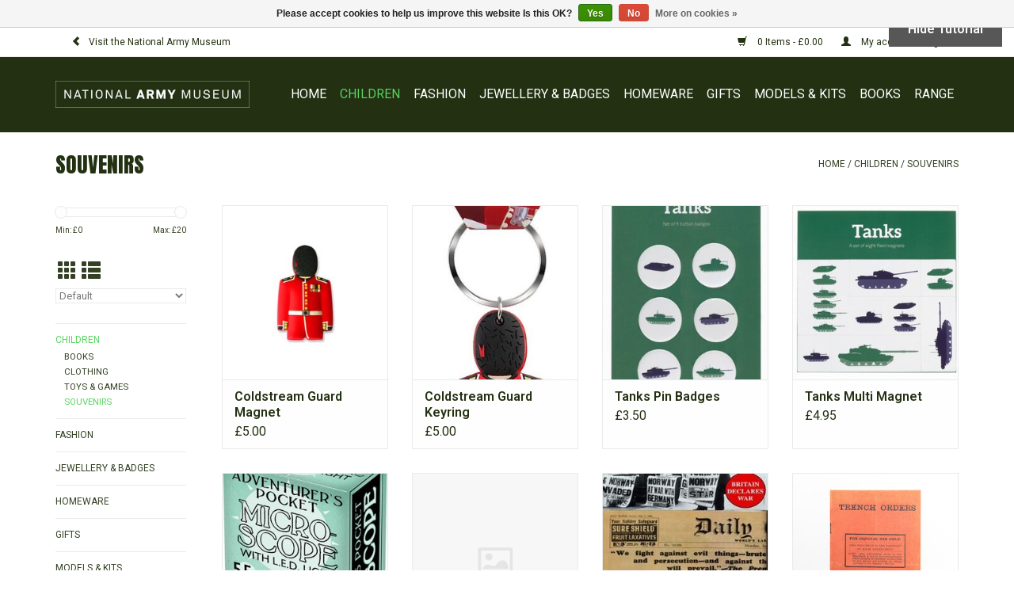

--- FILE ---
content_type: text/html;charset=utf-8
request_url: https://shop.nam.ac.uk/children/souvenirs/
body_size: 7388
content:
<!DOCTYPE html>
<html lang="us">
  <head>
    <meta charset="utf-8"/>
<!-- [START] 'blocks/head.rain' -->
<!--

  (c) 2008-2026 Lightspeed Netherlands B.V.
  http://www.lightspeedhq.com
  Generated: 21-01-2026 @ 12:22:07

-->
<link rel="canonical" href="https://shop.nam.ac.uk/children/souvenirs/"/>
<link rel="next" href="https://shop.nam.ac.uk/children/souvenirs/page2.html"/>
<link rel="alternate" href="https://shop.nam.ac.uk/index.rss" type="application/rss+xml" title="New products"/>
<link href="https://cdn.webshopapp.com/assets/cookielaw.css?2025-02-20" rel="stylesheet" type="text/css"/>
<meta name="robots" content="noodp,noydir"/>
<meta name="google-site-verification" content="5JIhjFaJwi39Oh2Bb4eV3Oi1ssIkR2nbqDpK2TFk9i4"/>
<meta property="og:url" content="https://shop.nam.ac.uk/children/souvenirs/?source=facebook"/>
<meta property="og:site_name" content="National Army Museum Shop"/>
<meta property="og:title" content="SOUVENIRS"/>
<meta property="og:description" content="The National Army Museum Shop offers carefully chosen ranges for both adults and children, inspired by the history of the British Army and the Museum&#039;s collecti"/>
<!--[if lt IE 9]>
<script src="https://cdn.webshopapp.com/assets/html5shiv.js?2025-02-20"></script>
<![endif]-->
<!-- [END] 'blocks/head.rain' -->
    <title>SOUVENIRS - National Army Museum Shop</title>
    <meta name="description" content="The National Army Museum Shop offers carefully chosen ranges for both adults and children, inspired by the history of the British Army and the Museum&#039;s collecti" />
    <meta name="keywords" content="SOUVENIRS" />
    <meta http-equiv="X-UA-Compatible" content="IE=edge,chrome=1">
    <meta name="viewport" content="width=device-width, initial-scale=1.0">
    <meta name="apple-mobile-web-app-capable" content="yes">
    <meta name="apple-mobile-web-app-status-bar-style" content="black">
    <meta property="fb:app_id" content="966242223397117"/>


    <link rel="shortcut icon" href="https://cdn.webshopapp.com/shops/248498/themes/133529/assets/favicon.ico?20250501153055" type="image/x-icon" />
    <link href='//fonts.googleapis.com/css?family=Roboto:400,300,600' rel='stylesheet' type='text/css'>
    <link href='//fonts.googleapis.com/css?family=Anton:400,300,600' rel='stylesheet' type='text/css'>
    <link rel="shortcut icon" href="https://cdn.webshopapp.com/shops/248498/themes/133529/assets/favicon.ico?20250501153055" type="image/x-icon" /> 
    <link rel="stylesheet" href="https://cdn.webshopapp.com/shops/248498/themes/133529/assets/bootstrap.css?20250501153055" />
    <link rel="stylesheet" href="https://cdn.webshopapp.com/shops/248498/themes/133529/assets/style.css?20250501153055" />    
    <link rel="stylesheet" href="https://cdn.webshopapp.com/shops/248498/themes/133529/assets/settings.css?20250501153055" />  
    <link rel="stylesheet" href="https://cdn.webshopapp.com/assets/gui-2-0.css?2025-02-20" />
    <link rel="stylesheet" href="https://cdn.webshopapp.com/assets/gui-responsive-2-0.css?2025-02-20" />   
    <link rel="stylesheet" href="https://cdn.webshopapp.com/shops/248498/themes/133529/assets/custom.css?20250501153055" />
        <link rel="stylesheet" href="https://cdn.webshopapp.com/shops/248498/themes/133529/assets/tutorial.css?20250501153055" />
    
    <script src="https://cdn.webshopapp.com/assets/jquery-1-9-1.js?2025-02-20"></script>
    <script src="https://cdn.webshopapp.com/assets/jquery-ui-1-10-1.js?2025-02-20"></script>
   
    <script type="text/javascript" src="https://cdn.webshopapp.com/shops/248498/themes/133529/assets/global.js?20250501153055"></script>

    <script type="text/javascript" src="https://cdn.webshopapp.com/shops/248498/themes/133529/assets/jcarousel.js?20250501153055"></script>
    <script type="text/javascript" src="https://cdn.webshopapp.com/assets/gui.js?2025-02-20"></script>
    <script type="text/javascript" src="https://cdn.webshopapp.com/assets/gui-responsive-2-0.js?2025-02-20"></script>
    
    <script type='text/javascript' src='//platform-api.sharethis.com/js/sharethis.js#property=58ff075da9dabe0012b03331&product=inline-share-buttons' async='async'></script>      
        
    <!--[if lt IE 9]>
    <link rel="stylesheet" href="https://cdn.webshopapp.com/shops/248498/themes/133529/assets/style-ie.css?20250501153055" />
    <![endif]-->
  </head>
  <body class="tutorial--on">
    <header>
      <div class="topnav">
        <div class="container">
                    <div class="left">
             <a href="https://www.nam.ac.uk" title="National Army Museum" class="museum"><span class="glyphicon glyphicon-chevron-left"></span>Visit the National Army Museum</a>
          </div>
          <div class="right">
            <a href="https://shop.nam.ac.uk/cart/" title="Cart" class="cart"> 
              <span class="glyphicon glyphicon-shopping-cart"></span>
              0 Items - £0.00
            </a>
            <a href="https://shop.nam.ac.uk/account/" title="My account" class="my-account">
              <span class="glyphicon glyphicon-user"></span>
                            My account / Register
                          </a>
          </div>
        </div>
      </div>
      <div class="navigation container">
        <div class="align">
          <ul class="burger">
            <img src="https://cdn.webshopapp.com/shops/248498/themes/133529/assets/hamburger.png?20250501153055" width="32" height="32" alt="Menu">
          </ul>

                      <div class="vertical logo">
              <a href="https://shop.nam.ac.uk/" title="National Army Museum Shop">
                <img src="https://cdn.webshopapp.com/shops/248498/themes/133529/v/42004/assets/logo.png?20250303182012" alt="National Army Museum Shop" />
              </a>
            </div>
          
          <nav class="nonbounce desktop vertical">
            <!--<form action="https://shop.nam.ac.uk/search/" method="get" id="formSearch">
              <input type="text" name="q" autocomplete="off"  value=""/>
              <span onclick="$('#formSearch').submit();" title="Search" class="glyphicon glyphicon-search"></span>
            </form>-->
            <ul>
              <li class="item home ">
                <a class="itemLink" href="https://shop.nam.ac.uk/">Home</a>
              </li>
                                          <li class="item sub active">
                <a class="itemLink" href="https://shop.nam.ac.uk/children/" title="CHILDREN">CHILDREN</a>
                                <span class="glyphicon glyphicon-play"></span>
                <ul class="subnav">
                                    <li class="subitem">
                    <a class="subitemLink" href="https://shop.nam.ac.uk/children/books/" title="BOOKS">BOOKS</a>
                                      </li>
                                    <li class="subitem">
                    <a class="subitemLink" href="https://shop.nam.ac.uk/children/clothing/" title="CLOTHING">CLOTHING</a>
                                      </li>
                                    <li class="subitem">
                    <a class="subitemLink" href="https://shop.nam.ac.uk/children/toys-games/" title="TOYS &amp; GAMES">TOYS &amp; GAMES</a>
                                      </li>
                                    <li class="subitem">
                    <a class="subitemLink" href="https://shop.nam.ac.uk/children/souvenirs/" title="SOUVENIRS">SOUVENIRS</a>
                                      </li>
                                  </ul>
                              </li>
                            <li class="item sub">
                <a class="itemLink" href="https://shop.nam.ac.uk/fashion/" title="FASHION">FASHION</a>
                                <span class="glyphicon glyphicon-play"></span>
                <ul class="subnav">
                                    <li class="subitem">
                    <a class="subitemLink" href="https://shop.nam.ac.uk/fashion/adult-clothing/" title="ADULT CLOTHING">ADULT CLOTHING</a>
                                      </li>
                                    <li class="subitem">
                    <a class="subitemLink" href="https://shop.nam.ac.uk/fashion/childrens-clothing/" title="CHILDREN&#039;S CLOTHING">CHILDREN&#039;S CLOTHING</a>
                                      </li>
                                    <li class="subitem">
                    <a class="subitemLink" href="https://shop.nam.ac.uk/fashion/bags/" title="BAGS">BAGS</a>
                                      </li>
                                    <li class="subitem">
                    <a class="subitemLink" href="https://shop.nam.ac.uk/fashion/accessories/" title="ACCESSORIES">ACCESSORIES</a>
                                      </li>
                                  </ul>
                              </li>
                            <li class="item sub">
                <a class="itemLink" href="https://shop.nam.ac.uk/jewellery-badges/" title="JEWELLERY &amp; BADGES">JEWELLERY &amp; BADGES</a>
                                <span class="glyphicon glyphicon-play"></span>
                <ul class="subnav">
                                    <li class="subitem">
                    <a class="subitemLink" href="https://shop.nam.ac.uk/jewellery-badges/jewellery/" title="JEWELLERY">JEWELLERY</a>
                                      </li>
                                    <li class="subitem">
                    <a class="subitemLink" href="https://shop.nam.ac.uk/jewellery-badges/watch/" title="WATCH">WATCH</a>
                                      </li>
                                    <li class="subitem">
                    <a class="subitemLink" href="https://shop.nam.ac.uk/jewellery-badges/pins-replicas/" title="PINS &amp; REPLICAS">PINS &amp; REPLICAS</a>
                                      </li>
                                    <li class="subitem">
                    <a class="subitemLink" href="https://shop.nam.ac.uk/jewellery-badges/cufflinks/" title="CUFFLINKS">CUFFLINKS</a>
                                      </li>
                                  </ul>
                              </li>
                            <li class="item sub">
                <a class="itemLink" href="https://shop.nam.ac.uk/homeware/" title="HOMEWARE">HOMEWARE</a>
                                <span class="glyphicon glyphicon-play"></span>
                <ul class="subnav">
                                    <li class="subitem">
                    <a class="subitemLink" href="https://shop.nam.ac.uk/homeware/kitchen-barware/" title="KITCHEN &amp; BARWARE">KITCHEN &amp; BARWARE</a>
                                      </li>
                                    <li class="subitem">
                    <a class="subitemLink" href="https://shop.nam.ac.uk/homeware/home-accessories/" title="HOME ACCESSORIES">HOME ACCESSORIES</a>
                                      </li>
                                    <li class="subitem">
                    <a class="subitemLink" href="https://shop.nam.ac.uk/homeware/outdoors/" title="OUTDOORS">OUTDOORS</a>
                                      </li>
                                    <li class="subitem">
                    <a class="subitemLink" href="https://shop.nam.ac.uk/homeware/stationery/" title="STATIONERY">STATIONERY</a>
                                      </li>
                                  </ul>
                              </li>
                            <li class="item sub">
                <a class="itemLink" href="https://shop.nam.ac.uk/gifts/" title="GIFTS">GIFTS</a>
                                <span class="glyphicon glyphicon-play"></span>
                <ul class="subnav">
                                    <li class="subitem">
                    <a class="subitemLink" href="https://shop.nam.ac.uk/gifts/gifts-for-her/" title="GIFTS FOR HER">GIFTS FOR HER</a>
                                      </li>
                                    <li class="subitem">
                    <a class="subitemLink" href="https://shop.nam.ac.uk/gifts/gifts-for-him/" title="GIFTS FOR HIM">GIFTS FOR HIM</a>
                                      </li>
                                  </ul>
                              </li>
                            <li class="item sub">
                <a class="itemLink" href="https://shop.nam.ac.uk/models-kits/" title="MODELS &amp; KITS">MODELS &amp; KITS</a>
                                <span class="glyphicon glyphicon-play"></span>
                <ul class="subnav">
                                    <li class="subitem">
                    <a class="subitemLink" href="https://shop.nam.ac.uk/models-kits/figures-replicas/" title="FIGURES &amp; REPLICAS">FIGURES &amp; REPLICAS</a>
                                      </li>
                                    <li class="subitem">
                    <a class="subitemLink" href="https://shop.nam.ac.uk/models-kits/kits/" title="KITS">KITS</a>
                                      </li>
                                  </ul>
                              </li>
                            <li class="item sub">
                <a class="itemLink" href="https://shop.nam.ac.uk/books/" title="BOOKS">BOOKS</a>
                                <span class="glyphicon glyphicon-play"></span>
                <ul class="subnav">
                                    <li class="subitem">
                    <a class="subitemLink" href="https://shop.nam.ac.uk/books/general-military/" title="GENERAL MILITARY">GENERAL MILITARY</a>
                                      </li>
                                    <li class="subitem">
                    <a class="subitemLink" href="https://shop.nam.ac.uk/books/modern-conflict/" title="MODERN CONFLICT">MODERN CONFLICT</a>
                                      </li>
                                    <li class="subitem">
                    <a class="subitemLink" href="https://shop.nam.ac.uk/books/pre-20th-century/" title="PRE 20TH CENTURY  ">PRE 20TH CENTURY  </a>
                                      </li>
                                    <li class="subitem">
                    <a class="subitemLink" href="https://shop.nam.ac.uk/books/first-world-war/" title="FIRST WORLD WAR">FIRST WORLD WAR</a>
                                      </li>
                                    <li class="subitem">
                    <a class="subitemLink" href="https://shop.nam.ac.uk/books/second-world-war/" title="SECOND WORLD WAR">SECOND WORLD WAR</a>
                                      </li>
                                    <li class="subitem">
                    <a class="subitemLink" href="https://shop.nam.ac.uk/books/weapons-vehicles/" title="WEAPONS &amp; VEHICLES">WEAPONS &amp; VEHICLES</a>
                                      </li>
                                    <li class="subitem">
                    <a class="subitemLink" href="https://shop.nam.ac.uk/books/insignia-uniforms/" title="INSIGNIA &amp; UNIFORMS">INSIGNIA &amp; UNIFORMS</a>
                                      </li>
                                    <li class="subitem">
                    <a class="subitemLink" href="https://shop.nam.ac.uk/books/medals/" title="MEDALS">MEDALS</a>
                                      </li>
                                    <li class="subitem">
                    <a class="subitemLink" href="https://shop.nam.ac.uk/books/guidebook/" title="GUIDEBOOK">GUIDEBOOK</a>
                                      </li>
                                  </ul>
                              </li>
                            <li class="item sub">
                <a class="itemLink" href="https://shop.nam.ac.uk/range/" title="RANGE">RANGE</a>
                                <span class="glyphicon glyphicon-play"></span>
                <ul class="subnav">
                                    <li class="subitem">
                    <a class="subitemLink" href="https://shop.nam.ac.uk/range/in-the-field/" title="IN THE FIELD">IN THE FIELD</a>
                                      </li>
                                    <li class="subitem">
                    <a class="subitemLink" href="https://shop.nam.ac.uk/range/national-army-museum-public-programme-titles/" title="NATIONAL ARMY MUSEUM PUBLIC PROGRAMME TITLES">NATIONAL ARMY MUSEUM PUBLIC PROGRAMME TITLES</a>
                                      </li>
                                    <li class="subitem">
                    <a class="subitemLink" href="https://shop.nam.ac.uk/range/army-slang/" title="ARMY SLANG">ARMY SLANG</a>
                                      </li>
                                    <li class="subitem">
                    <a class="subitemLink" href="https://shop.nam.ac.uk/range/poppy-field/" title="POPPY FIELD">POPPY FIELD</a>
                                      </li>
                                    <li class="subitem">
                    <a class="subitemLink" href="https://shop.nam.ac.uk/range/tanks/" title="TANKS">TANKS</a>
                                      </li>
                                    <li class="subitem">
                    <a class="subitemLink" href="https://shop.nam.ac.uk/range/military-music/" title="MILITARY MUSIC">MILITARY MUSIC</a>
                                      </li>
                                    <li class="subitem">
                    <a class="subitemLink" href="https://shop.nam.ac.uk/range/medal-ribbon/" title="MEDAL RIBBON">MEDAL RIBBON</a>
                                      </li>
                                    <li class="subitem">
                    <a class="subitemLink" href="https://shop.nam.ac.uk/range/guardsman/" title="GUARDSMAN">GUARDSMAN</a>
                                      </li>
                                    <li class="subitem">
                    <a class="subitemLink" href="https://shop.nam.ac.uk/range/waterloo/" title="WATERLOO">WATERLOO</a>
                                      </li>
                                    <li class="subitem">
                    <a class="subitemLink" href="https://shop.nam.ac.uk/range/camouflage/" title="CAMOUFLAGE">CAMOUFLAGE</a>
                                      </li>
                                    <li class="subitem">
                    <a class="subitemLink" href="https://shop.nam.ac.uk/range/christmas/" title="CHRISTMAS">CHRISTMAS</a>
                                      </li>
                                    <li class="subitem">
                    <a class="subitemLink" href="https://shop.nam.ac.uk/range/myth-and-reality/" title="MYTH AND REALITY">MYTH AND REALITY</a>
                                      </li>
                                  </ul>
                              </li>
                                                      </ul>
            <span class="glyphicon glyphicon-remove"></span>  
          </nav>
        </div>
      </div>
    </header>
    
    <div class="wrapper">
      <div class="container content">
                <div class="page-title row">
  <div class="col-sm-6 col-md-6">
    <h1>SOUVENIRS</h1>
  </div>
  <div class="col-sm-6 col-md-6 breadcrumbs text-right">
    <a href="https://shop.nam.ac.uk/" title="Home">Home</a>
    
        / <a href="https://shop.nam.ac.uk/children/">CHILDREN</a>
        / <a href="https://shop.nam.ac.uk/children/souvenirs/">SOUVENIRS</a>
      </div>  
  </div>
<div class="products row">
  <div class="col-md-2 sidebar hidden-xs hidden-sm">
    <div class="sort">
      <form action="https://shop.nam.ac.uk/children/souvenirs/" method="get" id="filter_form">
        <input type="hidden" name="mode" value="grid" id="filter_form_mode" />
        <input type="hidden" name="limit" value="12" id="filter_form_limit" />
        <input type="hidden" name="sort" value="default" id="filter_form_sort" />
        <input type="hidden" name="max" value="20" id="filter_form_max" />
        <input type="hidden" name="min" value="0" id="filter_form_min" />
        
        <div class="price-filter">
          <div class="sidebar-filter-slider">
            <div id="collection-filter-price"></div>
          </div>
          <div class="price-filter-range clear">
            <div class="min">Min: £<span>0</span></div>
            <div class="max">Max: £<span>20</span></div>
          </div>
        </div>
          <div class="modes">
          <a href="?mode=grid"><i class="glyphicon glyphicon-th"></i></a>
          <a href="?mode=list"><i class="glyphicon glyphicon-th-list"></i></a>
          </div>  
        <select name="sort" onchange="$('#formSortModeLimit').submit();">
                    <option value="default" selected="selected">Default</option>
                    <option value="popular">Most viewed</option>
                    <option value="newest">Newest products</option>
                    <option value="lowest">Lowest price</option>
                    <option value="highest">Highest price</option>
                    <option value="asc">Name ascending</option>
                    <option value="desc">Name descending</option>
                  </select>        
                      </form>
    </div>
    <ul>
        <li class="item"><span class="arrow"></span><a href="https://shop.nam.ac.uk/children/" class="itemLink active" title="CHILDREN">CHILDREN </a>
              <ul class="subnav">
                      <li class="subitem"><span class="arrow "></span><a href="https://shop.nam.ac.uk/children/books/" class="subitemLink" title="BOOKS">BOOKS </a>
                      </li>
                      <li class="subitem"><span class="arrow "></span><a href="https://shop.nam.ac.uk/children/clothing/" class="subitemLink" title="CLOTHING">CLOTHING </a>
                      </li>
                      <li class="subitem"><span class="arrow "></span><a href="https://shop.nam.ac.uk/children/toys-games/" class="subitemLink" title="TOYS &amp; GAMES">TOYS &amp; GAMES </a>
                      </li>
                      <li class="subitem"><span class="arrow "></span><a href="https://shop.nam.ac.uk/children/souvenirs/" class="subitemLink active" title="SOUVENIRS">SOUVENIRS </a>
                      </li>
                  </ul>
            </li>
           <li class="item"><span class="arrow"></span><a href="https://shop.nam.ac.uk/fashion/" class="itemLink" title="FASHION">FASHION </a>
            </li>
           <li class="item"><span class="arrow"></span><a href="https://shop.nam.ac.uk/jewellery-badges/" class="itemLink" title="JEWELLERY &amp; BADGES">JEWELLERY &amp; BADGES </a>
            </li>
           <li class="item"><span class="arrow"></span><a href="https://shop.nam.ac.uk/homeware/" class="itemLink" title="HOMEWARE">HOMEWARE </a>
            </li>
           <li class="item"><span class="arrow"></span><a href="https://shop.nam.ac.uk/gifts/" class="itemLink" title="GIFTS">GIFTS </a>
            </li>
           <li class="item"><span class="arrow"></span><a href="https://shop.nam.ac.uk/models-kits/" class="itemLink" title="MODELS &amp; KITS">MODELS &amp; KITS </a>
            </li>
           <li class="item"><span class="arrow"></span><a href="https://shop.nam.ac.uk/books/" class="itemLink" title="BOOKS">BOOKS </a>
            </li>
           <li class="item"><span class="arrow"></span><a href="https://shop.nam.ac.uk/range/" class="itemLink" title="RANGE">RANGE </a>
            </li>
        </ul>
      </div>
  <div class="col-sm-12 col-md-10">
        <div class="product col-xs-6 col-sm-3 col-md-3">
  <div class="image-wrap">
    <a href="https://shop.nam.ac.uk/coldstream-guard-magnet.html" title="Coldstream Guard Magnet">
      
           
                  <img src="https://cdn.webshopapp.com/shops/248498/files/162955751/262x276x1/coldstream-guard-magnet.jpg" width="262" height="276" alt="Coldstream Guard Magnet" title="Coldstream Guard Magnet" />
                </a>
    
    <div class="description text-center">
      <a href="https://shop.nam.ac.uk/coldstream-guard-magnet.html" title="Coldstream Guard Magnet">
                <div class="text">
                    3D rubber magnet
                  </div>
      </a>
      <a href="https://shop.nam.ac.uk/cart/add/117160025/" class="cart">Add to cart</a>
    </div>
  </div>
  
  <div class="info">
    <a href="https://shop.nam.ac.uk/coldstream-guard-magnet.html" title="Coldstream Guard Magnet" class="title">
        Coldstream Guard Magnet     </a>
    
    <div class="left">      
      
    
    £5.00           
   </div>
       
   
     </div>
</div>



        <div class="product col-xs-6 col-sm-3 col-md-3">
  <div class="image-wrap">
    <a href="https://shop.nam.ac.uk/coldstream-guard-keyring.html" title="Coldstream Guard Keyring">
      
           
                  <img src="https://cdn.webshopapp.com/shops/248498/files/162955757/262x276x1/coldstream-guard-keyring.jpg" width="262" height="276" alt="Coldstream Guard Keyring" title="Coldstream Guard Keyring" />
                </a>
    
    <div class="description text-center">
      <a href="https://shop.nam.ac.uk/coldstream-guard-keyring.html" title="Coldstream Guard Keyring">
                <div class="text">
                    Double sided featuring two uniforms
                  </div>
      </a>
      <a href="https://shop.nam.ac.uk/cart/add/117160040/" class="cart">Add to cart</a>
    </div>
  </div>
  
  <div class="info">
    <a href="https://shop.nam.ac.uk/coldstream-guard-keyring.html" title="Coldstream Guard Keyring" class="title">
        Coldstream Guard Keyring     </a>
    
    <div class="left">      
      
    
    £5.00           
   </div>
       
   
     </div>
</div>


<div class="clearfix visible-xs"></div>

        <div class="product col-xs-6 col-sm-3 col-md-3">
  <div class="image-wrap">
    <a href="https://shop.nam.ac.uk/tanks-pin-badges.html" title="Tanks Pin Badges">
      
           
                  <img src="https://cdn.webshopapp.com/shops/248498/files/164089166/262x276x1/tanks-pin-badges.jpg" width="262" height="276" alt="Tanks Pin Badges" title="Tanks Pin Badges" />
                </a>
    
    <div class="description text-center">
      <a href="https://shop.nam.ac.uk/tanks-pin-badges.html" title="Tanks Pin Badges">
                <div class="text">
                    A fun design showing silhouettes of classic tanks
                  </div>
      </a>
      <a href="https://shop.nam.ac.uk/cart/add/117160085/" class="cart">Add to cart</a>
    </div>
  </div>
  
  <div class="info">
    <a href="https://shop.nam.ac.uk/tanks-pin-badges.html" title="Tanks Pin Badges" class="title">
        Tanks Pin Badges     </a>
    
    <div class="left">      
      
    
    £3.50           
   </div>
       
   
     </div>
</div>



        <div class="product col-xs-6 col-sm-3 col-md-3">
  <div class="image-wrap">
    <a href="https://shop.nam.ac.uk/tanks-multi-magnet.html" title="Tanks Multi Magnet">
      
           
                  <img src="https://cdn.webshopapp.com/shops/248498/files/164089184/262x276x1/tanks-multi-magnet.jpg" width="262" height="276" alt="Tanks Multi Magnet" title="Tanks Multi Magnet" />
                </a>
    
    <div class="description text-center">
      <a href="https://shop.nam.ac.uk/tanks-multi-magnet.html" title="Tanks Multi Magnet">
                <div class="text">
                    A fun design showing silhouettes of classic tanks
                  </div>
      </a>
      <a href="https://shop.nam.ac.uk/cart/add/117160007/" class="cart">Add to cart</a>
    </div>
  </div>
  
  <div class="info">
    <a href="https://shop.nam.ac.uk/tanks-multi-magnet.html" title="Tanks Multi Magnet" class="title">
        Tanks Multi Magnet     </a>
    
    <div class="left">      
      
    
    £4.95           
   </div>
       
   
     </div>
</div>


<div class="clearfix"></div>

        <div class="product col-xs-6 col-sm-3 col-md-3">
  <div class="image-wrap">
    <a href="https://shop.nam.ac.uk/pocket-microscope.html" title="Pocket Microscope">
      
           
                  <img src="https://cdn.webshopapp.com/shops/248498/files/162955667/262x276x1/pocket-microscope.jpg" width="262" height="276" alt="Pocket Microscope" title="Pocket Microscope" />
                </a>
    
    <div class="description text-center">
      <a href="https://shop.nam.ac.uk/pocket-microscope.html" title="Pocket Microscope">
                <div class="text">
                    Designed for the young adventurer!
                  </div>
      </a>
      <a href="https://shop.nam.ac.uk/cart/add/117161804/" class="cart">Add to cart</a>
    </div>
  </div>
  
  <div class="info">
    <a href="https://shop.nam.ac.uk/pocket-microscope.html" title="Pocket Microscope" class="title">
        Pocket Microscope     </a>
    
    <div class="left">      
      
    
    £5.00           
   </div>
       
   
     </div>
</div>



        <div class="product col-xs-6 col-sm-3 col-md-3">
  <div class="image-wrap">
    <a href="https://shop.nam.ac.uk/military-tank-with-sound.html" title="Military Tank with Sound">
      
           
            <img src="https://cdn.webshopapp.com/shops/248498/themes/133529/assets/pro-icon.png?20250501153055" alt="Military Tank with Sound" title="Military Tank with Sound"/>
          </a>
    
    <div class="description text-center">
      <a href="https://shop.nam.ac.uk/military-tank-with-sound.html" title="Military Tank with Sound">
                <div class="text">
                    Military Tank with Sound
                  </div>
      </a>
      <a href="https://shop.nam.ac.uk/cart/add/117158834/" class="cart">Add to cart</a>
    </div>
  </div>
  
  <div class="info">
    <a href="https://shop.nam.ac.uk/military-tank-with-sound.html" title="Military Tank with Sound" class="title">
        Military Tank with Sound     </a>
    
    <div class="left">      
      
    
    £12.00           
   </div>
       
   
     </div>
</div>


<div class="clearfix visible-xs"></div>

        <div class="product col-xs-6 col-sm-3 col-md-3">
  <div class="image-wrap">
    <a href="https://shop.nam.ac.uk/britain-declares-war-newspaper-ww2.html" title="Britain declares War newspaper (WW2)">
      
           
                  <img src="https://cdn.webshopapp.com/shops/248498/files/469518188/262x276x1/britain-declares-war-newspaper-ww2.jpg" width="262" height="276" alt="Britain declares War newspaper (WW2)" title="Britain declares War newspaper (WW2)" />
                </a>
    
    <div class="description text-center">
      <a href="https://shop.nam.ac.uk/britain-declares-war-newspaper-ww2.html" title="Britain declares War newspaper (WW2)">
                <div class="text">
                    A replica of the Daily Express from the day after Britain declared war on Germany. Read the headlines as they were actually printed on this historic day!
                  </div>
      </a>
      <a href="https://shop.nam.ac.uk/cart/add/117160118/" class="cart">Add to cart</a>
    </div>
  </div>
  
  <div class="info">
    <a href="https://shop.nam.ac.uk/britain-declares-war-newspaper-ww2.html" title="Britain declares War newspaper (WW2)" class="title">
        Britain declares War newspaper (WW2)     </a>
    
    <div class="left">      
      
    
    £4.00           
   </div>
       
   
     </div>
</div>



        <div class="product col-xs-6 col-sm-3 col-md-3">
  <div class="image-wrap">
    <a href="https://shop.nam.ac.uk/trench-orders-replica.html" title="Trench Orders Replica">
      
           
                  <img src="https://cdn.webshopapp.com/shops/248498/files/346946371/262x276x1/trench-orders-replica.jpg" width="262" height="276" alt="Trench Orders Replica" title="Trench Orders Replica" />
                </a>
    
    <div class="description text-center">
      <a href="https://shop.nam.ac.uk/trench-orders-replica.html" title="Trench Orders Replica">
                <div class="text">
                    Read the words that soldiers, in the trenches of WW1 would have read, to learn the rules and regulations of life in the trenches.
                  </div>
      </a>
      <a href="https://shop.nam.ac.uk/cart/add/117160097/" class="cart">Add to cart</a>
    </div>
  </div>
  
  <div class="info">
    <a href="https://shop.nam.ac.uk/trench-orders-replica.html" title="Trench Orders Replica" class="title">
        Trench Orders Replica     </a>
    
    <div class="left">      
      
    
    £2.30           
   </div>
       
   
     </div>
</div>


<div class="clearfix"></div>

        <div class="product col-xs-6 col-sm-3 col-md-3">
  <div class="image-wrap">
    <a href="https://shop.nam.ac.uk/1914-star-medal-replica.html" title="1914 Star Medal Replica">
      
           
                  <img src="https://cdn.webshopapp.com/shops/248498/files/160744226/262x276x1/1914-star-medal-replica.jpg" width="262" height="276" alt="1914 Star Medal Replica" title="1914 Star Medal Replica" />
                </a>
    
    <div class="description text-center">
      <a href="https://shop.nam.ac.uk/1914-star-medal-replica.html" title="1914 Star Medal Replica">
                <div class="text">
                    A fantastic reproduction of a  full-size 1914 Star medal, ideal for those wanting to learn more about medals and their significance
                  </div>
      </a>
      <a href="https://shop.nam.ac.uk/cart/add/116744027/" class="cart">Add to cart</a>
    </div>
  </div>
  
  <div class="info">
    <a href="https://shop.nam.ac.uk/1914-star-medal-replica.html" title="1914 Star Medal Replica" class="title">
        1914 Star Medal Replica     </a>
    
    <div class="left">      
      
    
    £15.00           
   </div>
       
   
     </div>
</div>



        <div class="product col-xs-6 col-sm-3 col-md-3">
  <div class="image-wrap">
    <a href="https://shop.nam.ac.uk/british-war-medal-replica.html" title="British War Medal Replica">
      
           
                  <img src="https://cdn.webshopapp.com/shops/248498/files/160745876/262x276x1/british-war-medal-replica.jpg" width="262" height="276" alt="British War Medal Replica" title="British War Medal Replica" />
                </a>
    
    <div class="description text-center">
      <a href="https://shop.nam.ac.uk/british-war-medal-replica.html" title="British War Medal Replica">
                <div class="text">
                    A fantastic reproduction of a  full-size British War medal, ideal for those wanting to learn more about medals and their significance
                  </div>
      </a>
      <a href="https://shop.nam.ac.uk/cart/add/116745245/" class="cart">Add to cart</a>
    </div>
  </div>
  
  <div class="info">
    <a href="https://shop.nam.ac.uk/british-war-medal-replica.html" title="British War Medal Replica" class="title">
        British War Medal Replica     </a>
    
    <div class="left">      
      
    
    £15.00           
   </div>
       
   
     </div>
</div>


<div class="clearfix visible-xs"></div>

        <div class="product col-xs-6 col-sm-3 col-md-3">
  <div class="image-wrap">
    <a href="https://shop.nam.ac.uk/victoria-cross-medal-replica.html" title="Victoria Cross Medal Replica">
      
           
                  <img src="https://cdn.webshopapp.com/shops/248498/files/160746389/262x276x1/victoria-cross-medal-replica.jpg" width="262" height="276" alt="Victoria Cross Medal Replica" title="Victoria Cross Medal Replica" />
                </a>
    
    <div class="description text-center">
      <a href="https://shop.nam.ac.uk/victoria-cross-medal-replica.html" title="Victoria Cross Medal Replica">
                <div class="text">
                    A fantastic reproduction of a  full-size Victoria Cross Medal, ideal for those wanting to learn more about medals and their significance
                  </div>
      </a>
      <a href="https://shop.nam.ac.uk/cart/add/116748437/" class="cart">Add to cart</a>
    </div>
  </div>
  
  <div class="info">
    <a href="https://shop.nam.ac.uk/victoria-cross-medal-replica.html" title="Victoria Cross Medal Replica" class="title">
        Victoria Cross Medal Replica     </a>
    
    <div class="left">      
      
    
    £20.00           
   </div>
       
   
     </div>
</div>



        <div class="product col-xs-6 col-sm-3 col-md-3">
  <div class="image-wrap">
    <a href="https://shop.nam.ac.uk/victory-medal-replica.html" title="Victory Medal Replica">
      
           
                  <img src="https://cdn.webshopapp.com/shops/248498/files/160747211/262x276x1/victory-medal-replica.jpg" width="262" height="276" alt="Victory Medal Replica" title="Victory Medal Replica" />
                </a>
    
    <div class="description text-center">
      <a href="https://shop.nam.ac.uk/victory-medal-replica.html" title="Victory Medal Replica">
                <div class="text">
                    A fantastic reproduction of a  full-size Victoria Cross Medal, ideal for those wanting to learn more about medals and their significance
                  </div>
      </a>
      <a href="https://shop.nam.ac.uk/cart/add/116749889/" class="cart">Add to cart</a>
    </div>
  </div>
  
  <div class="info">
    <a href="https://shop.nam.ac.uk/victory-medal-replica.html" title="Victory Medal Replica" class="title">
        Victory Medal Replica     </a>
    
    <div class="left">      
      
    
    £15.00           
   </div>
       
   
     </div>
</div>


<div class="clearfix"></div>

     
      
  </div>
</div>

<div class="pager row">
  <div class="left">Page 1 of 2</div>
  <ul class="right">
    <li class="prev disabled"><a href="https://shop.nam.ac.uk/" title="Previous page"><span class="glyphicon glyphicon-chevron-left"></span></a></li>
         
    <li class="number active"><a href="https://shop.nam.ac.uk/children/souvenirs/">1</a></li>
             
    <li class="number"><a href="https://shop.nam.ac.uk/children/souvenirs/page2.html">2</a></li>
            <li class="next enabled"><a href="https://shop.nam.ac.uk/children/souvenirs/page2.html" title="Next page"><span class="glyphicon glyphicon-chevron-right"></span></a></li>
  </ul>
</div>

<script type="text/javascript">
  $(function(){
    $('#filter_form input, #filter_form select').change(function(){
      $(this).closest('form').submit();
    });
    
    $("#collection-filter-price").slider({
      range: true,
      min: 0,
      max: 20,
      values: [0, 20],
      step: 1,
      slide: function( event, ui){
    $('.sidebar-filter-range .min span').html(ui.values[0]);
    $('.sidebar-filter-range .max span').html(ui.values[1]);
    
    $('#filter_form_min').val(ui.values[0]);
    $('#filter_form_max').val(ui.values[1]);
  },
    stop: function(event, ui){
    $('#filter_form').submit();
  }
    });
  });
</script>      </div>
      
      <footer>
        <hr class="full-width" />
        <div class="container">
          <!--<div class="social row">
                        <div class="newsletter col-xs-12 col-sm-7 col-md-7">
              <span class="title">Sign up for our newsletter:</span>
              <form id="formNewsletter" action="https://shop.nam.ac.uk/account/newsletter/" method="post">
                <input type="hidden" name="key" value="104283100c40dffddd3c4ca599b264b0" />
                <input type="text" name="email" id="formNewsletterEmail" value="" placeholder="E-mail"/>
                <a class="btn glyphicon glyphicon-send" href="#" onclick="$('#formNewsletter').submit(); return false;" title="Subscribe" ><span>Subscribe</span></a>
              </form>
            </div>
            
                        <div class="social-media col-xs-12 col-md-12  col-sm-5 col-md-5 text-right tutorial__hover">
              <div class="inline-block relative">
                <a href="https://www.facebook.com/NationalArmyMuseum/" class="social-icon facebook" target="_blank"></a>                <a href="https://twitter.com/NAM_London" class="social-icon twitter" target="_blank"></a>                                                <a href="https://www.youtube.com/user/NationalArmyMuseumUK" class="social-icon youtube" target="_blank"></a>                                <a href="https://www.instagram.com/nam_london/" class="social-icon instagram" target="_blank" title="Instagram National Army Museum Shop"></a>                
                                  <div class="absolute top-0 right-0 left-0 bottom-0 text-center tutorial__fade tutorial__fade-center--dark tutorial__social hidden-xs">
                    <a href="/admin/auth/login?redirect=themes/133529/editor/#section-10-social" class="p1 block hightlight-color tutorial__background border tutorial__border-color tutorial__add-button tutorial__border-radius" target="_blank">
                      <i class="glyphicon glyphicon-plus-sign tutorial__add-button-icon"></i><span class="bold tutorial__add-button-text">Set up Social Media</span>
                    </a>
                  </div>
                              </div>
            </div>
                      </div>
          <hr class="full-width" />-->
          <div class="links row">
            <div class="col-xs-12 col-sm-3 col-md-3">
                <label class="collapse" for="_1">
                  <strong>Customer service</strong>
                  <span class="glyphicon glyphicon-chevron-down hidden-sm hidden-md hidden-lg"></span></label>
                    <input class="collapse_input hidden-md hidden-lg hidden-sm" id="_1" type="checkbox">
                    <div class="list">
  
                  <ul class="no-underline no-list-style">
                                                <li><a href="https://shop.nam.ac.uk/service/about/" title="About us" >About us</a>
                        </li>
                                                <li><a href="https://shop.nam.ac.uk/service/shipping-returns/" title="Shipping &amp; returns" >Shipping &amp; returns</a>
                        </li>
                                                <li><a href="https://shop.nam.ac.uk/service/payment-methods/" title="Payment methods" >Payment methods</a>
                        </li>
                                                <li><a href="https://shop.nam.ac.uk/service/general-terms-conditions/" title="General terms &amp; conditions" >General terms &amp; conditions</a>
                        </li>
                                                <li><a href="https://shop.nam.ac.uk/service/privacy-policy/" title="Privacy policy" >Privacy policy</a>
                        </li>
                                                <li><a href="https://shop.nam.ac.uk/service/disclaimer/" title="Disclaimer" >Disclaimer</a>
                        </li>
                                            </ul>
                  </div> 
             
            </div>     
       
            
            <div class="col-xs-12 col-sm-3 col-md-3">
          <label class="collapse" for="_2">
                  <strong>Products</strong>
                  <span class="glyphicon glyphicon-chevron-down hidden-sm hidden-md hidden-lg"></span></label>
                    <input class="collapse_input hidden-md hidden-lg hidden-sm" id="_2" type="checkbox">
                    <div class="list">
              <ul>
                <li><a href="https://shop.nam.ac.uk/collection/" title="All products">All products</a></li>
                <li><a href="https://shop.nam.ac.uk/collection/?sort=newest" title="New products">New products</a></li>
                <li><a href="https://shop.nam.ac.uk/collection/offers/" title="Offers">Offers</a></li>
                                <li><a href="https://shop.nam.ac.uk/tags/" title="Tags">Tags</a></li>                <li><a href="https://shop.nam.ac.uk/index.rss" title="RSS feed">RSS feed</a></li>
              </ul>
            </div>
            </div>
            
            <div class="col-xs-12 col-sm-3 col-md-3">
              <label class="collapse" for="_3">
                  <strong>
                                My account
                              </strong>
                  <span class="glyphicon glyphicon-chevron-down hidden-sm hidden-md hidden-lg"></span></label>
                    <input class="collapse_input hidden-md hidden-lg hidden-sm" id="_3" type="checkbox">
                    <div class="list">
            
           
              <ul>
                                <li><a href="https://shop.nam.ac.uk/account/" title="Register">Register</a></li>
                                <li><a href="https://shop.nam.ac.uk/account/orders/" title="My orders">My orders</a></li>
                                <li><a href="https://shop.nam.ac.uk/account/tickets/" title="My tickets">My tickets</a></li>
                                <li><a href="https://shop.nam.ac.uk/account/wishlist/" title="My wishlist">My wishlist</a></li>
                              </ul>
            </div>
            </div>
            <div class="col-xs-12 col-sm-3 col-md-3">
                 <label class="collapse" for="_4">
                  <strong>National Army Museum Shop </strong>
                  <span class="glyphicon glyphicon-chevron-down hidden-sm hidden-md hidden-lg"></span></label>
                    <input class="collapse_input hidden-md hidden-lg hidden-sm" id="_4" type="checkbox">
                    <div class="list">
              
              
              
              <span class="contact-description">All sales support the work of the <a href="https://www.nam.ac.uk">National Army Museum</a>.</span>                            <div class="contact">
                <span class="glyphicon glyphicon-earphone"></span>
                020 7730 0717
              </div>
                                          <div class="contact">
                <span class="glyphicon glyphicon-envelope"></span>
                <a href="/cdn-cgi/l/email-protection#493a2126390927282467282a673c22" title="Email"><span class="__cf_email__" data-cfemail="becdd6d1cefed0dfd390dfdd90cbd5">[email&#160;protected]</span></a>
              </div>
                            </div>
              
                                                      </div>
          </div>
          <hr class="full-width" />
        </div>
        <div class="copyright-payment">
          <div class="container">
            <div class="row">
              <div class="copyright col-md-6">
                © Copyright 2026 <a href="https://www.nam.ac.uk">National Army Museum</a> 
                              </div>
              <div class="payments col-md-6 text-right">
                                <a href="https://shop.nam.ac.uk/service/payment-methods/" title="Payment methods">
                  <img src="https://cdn.webshopapp.com/assets/icon-payment-paypal.png?2025-02-20" alt="PayPal" />
                </a>
                                <a href="https://shop.nam.ac.uk/service/payment-methods/" title="Payment methods">
                  <img src="https://cdn.webshopapp.com/assets/icon-payment-creditcard.png?2025-02-20" alt="Credit Card" />
                </a>
                                <a href="https://shop.nam.ac.uk/service/payment-methods/" title="Payment methods">
                  <img src="https://cdn.webshopapp.com/assets/icon-payment-mastercard.png?2025-02-20" alt="MasterCard" />
                </a>
                                <a href="https://shop.nam.ac.uk/service/payment-methods/" title="Payment methods">
                  <img src="https://cdn.webshopapp.com/assets/icon-payment-visa.png?2025-02-20" alt="Visa" />
                </a>
                                <a href="https://shop.nam.ac.uk/service/payment-methods/" title="Payment methods">
                  <img src="https://cdn.webshopapp.com/assets/icon-payment-americanexpress.png?2025-02-20" alt="American Express" />
                </a>
                                <a href="https://shop.nam.ac.uk/service/payment-methods/" title="Payment methods">
                  <img src="https://cdn.webshopapp.com/assets/icon-payment-digitalwallet.png?2025-02-20" alt="Digital Wallet" />
                </a>
                              </div>
            </div>
          </div>
        </div>
      </footer>
    </div>
    <!-- [START] 'blocks/body.rain' -->
<script data-cfasync="false" src="/cdn-cgi/scripts/5c5dd728/cloudflare-static/email-decode.min.js"></script><script>
(function () {
  var s = document.createElement('script');
  s.type = 'text/javascript';
  s.async = true;
  s.src = 'https://shop.nam.ac.uk/services/stats/pageview.js';
  ( document.getElementsByTagName('head')[0] || document.getElementsByTagName('body')[0] ).appendChild(s);
})();
</script>
<script>
(function () {
  var s = document.createElement('script');
  s.type = 'text/javascript';
  s.async = true;
  s.src = 'https://chimpstatic.com/mcjs-connected/js/users/dae765e1c8f777587bef2d899/18f493074e29e39a77eacff5d.js';
  ( document.getElementsByTagName('head')[0] || document.getElementsByTagName('body')[0] ).appendChild(s);
})();
</script>
  <div class="wsa-cookielaw">
            Please accept cookies to help us improve this website Is this OK?
      <a href="https://shop.nam.ac.uk/cookielaw/optIn/" class="wsa-cookielaw-button wsa-cookielaw-button-green" rel="nofollow" title="Yes">Yes</a>
      <a href="https://shop.nam.ac.uk/cookielaw/optOut/" class="wsa-cookielaw-button wsa-cookielaw-button-red" rel="nofollow" title="No">No</a>
      <a href="https://shop.nam.ac.uk/service/privacy-policy/" class="wsa-cookielaw-link" rel="nofollow" title="More on cookies">More on cookies &raquo;</a>
      </div>
<!-- [END] 'blocks/body.rain' -->
          <a href="/admin/auth/login?redirect=themes/133529/editor/#section-1-tutorial" class="inline-block bold px3 py1 text fixed tutorial__dismiss js-tutorial-dismiss hidden-xs" target="_blank">Hide Tutorial</a>
      <script type="text/javascript" src="https://cdn.webshopapp.com/shops/248498/themes/133529/assets/tutorial.js?20250501153055"></script>
      </body>
</html>

--- FILE ---
content_type: text/javascript;charset=utf-8
request_url: https://shop.nam.ac.uk/services/stats/pageview.js
body_size: -413
content:
// SEOshop 21-01-2026 12:22:09